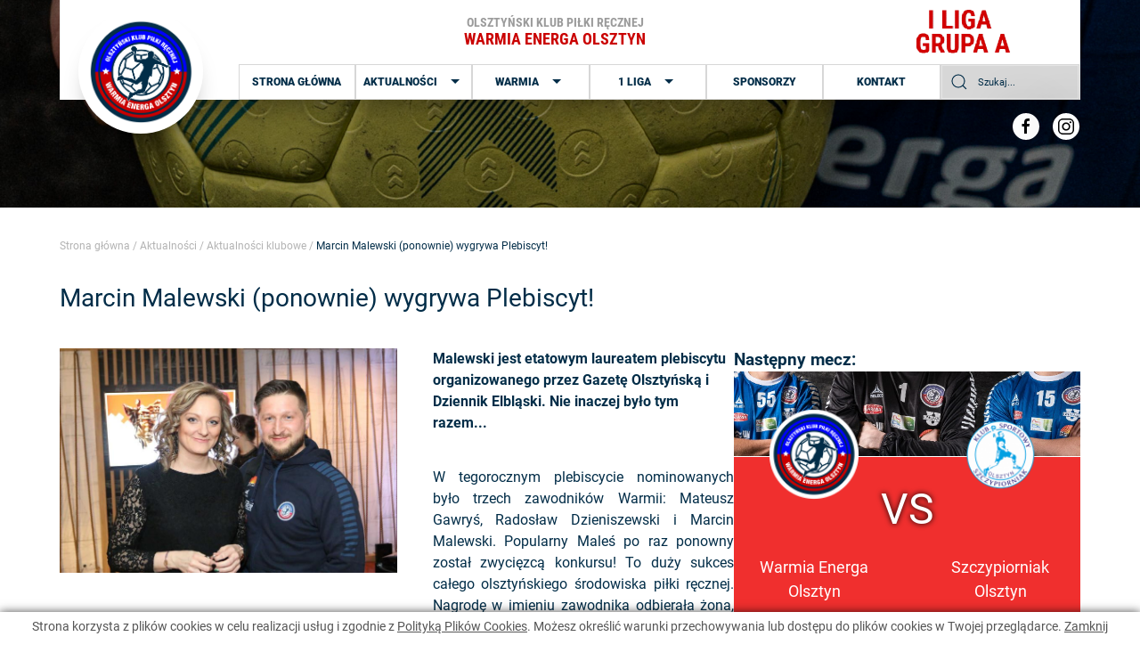

--- FILE ---
content_type: text/html; charset=UTF-8
request_url: https://warmiaenerga.pl/news/2309/marcin-malewski-ponownie-wygrywa-plebiscyt
body_size: 7653
content:
<!DOCTYPE html>
<html lang="pl">
<head>
	<base href="https://warmiaenerga.pl/" />
	<meta charset="utf-8">
<meta http-equiv="X-UA-Compatible" content="IE=edge">
<meta name="viewport" content="width=device-width, initial-scale=1">
<title>Oficjalny serwis Olsztyńskiego Klubu Piłki Ręcznej Warmia Energa Olsztyn</title>
<meta name="description" content="Serwis poświęcony szczypiornistom Olsztyńskiego Klubu Piłki Ręcznej Warmia Energa Olsztyn. Aktualności, wyniki, relacje i dużo, dużo innych. Zapraszamy! :)" />
<meta name="keywords" content="warmia, energa, 1 liga, piłka ręczna, handball, sport" />
<meta name="robots" content="all" />
<meta name="author" content="artneo.pl" />

    <link rel="icon" href="images/favicon.ico" type="image/x-icon">

<!--usuwa stylowanie numeru telefonu z edga-->
<meta name="format-detection" content="telephone=no">
<!--koniecznie dodać przy podpięciu, definiuje kolor belki w przeglądarce mobilnej-->
<meta name="theme-color" content="#FFF">
<meta name="msapplication-navbutton-color" content="#FFF">
<meta name="apple-mobile-web-app-status-bar-style" content="#FFF">	<link rel="stylesheet" href="css/style.min.css?1662536321" type="text/css" />
		<script type="text/javascript">
	function start_cookie_alert(){
					var div = document.createElement('div');
			div.id = 'cookie-alert';
			var html = "<p>Strona korzysta z plik&oacute;w cookies w celu realizacji us\u0142ug i zgodnie z <a href=\"\/polityka-plikow-cookies\" style=\"text-decoration:underline;\">Polityk\u0105 Plik&oacute;w Cookies<\/a>. Mo\u017cesz okre\u015bli\u0107 warunki przechowywania lub dost\u0119pu do plik&oacute;w cookies w Twojej przegl\u0105darce. <a href=\"javascript:void(0)\" onclick=\"accept_cookie()\" style=\"text-decoration:underline;\">Zamknij<\/a><\/p>\r\n";
			if(document.body.firstChild) document.body.insertBefore(div, document.body.firstChild);
			else document.body.appendChild(div);
			div.innerHTML=html;
			}
	
	function accept_cookie(){
		document.getElementById('cookie-alert').style.display="none";
		var exdays = 5000;
		var exdate=new Date();
		exdate.setDate(exdate.getDate() + exdays);
		var c_value=escape("yes") + ((exdays==null) ? "" : "; expires="+exdate.toUTCString());
		document.cookie="cookie-accept" + "=" + c_value + ";path=/";
	}
	
	function info_cookie(){
		if(typeof window.CB_Open == 'function'){
			CB_Open('href=https://warmiaenerga.pl/polityka-plikow-cookies,,width=500,,height=450'); 
		} else {
			window.open("https://warmiaenerga.pl/polityka-plikow-cookies",'Polityka Plików Cookies','height=500,width=450');
		}
	}
	
	if (window.addEventListener) {
		window.addEventListener('load', start_cookie_alert, false);
	} else if (window.attachEvent) {
		window.attachEvent('onload', start_cookie_alert);
	}
	</script>
	<script async src="https://www.googletagmanager.com/gtag/js?id=UA-106867524-1"></script>
<script>
window.dataLayer = window.dataLayer || [];
function gtag() {dataLayer.push(arguments)};
gtag('js', new Date());
gtag('config', 'UA-106867524-1');
</script>    </head>

<body>
    		    <header>
        <div uk-sticky="show-on-up: true; animation: uk-animation-slide-top;">
            <div class="header__wrapper" >
                <div class="left_side">
                    <a href="#" class="we_main_logo">
                        <img class="main_logotyp"
                                src="assets/images/logo_warmia_energa_11_2022.png"
                                alt="logo" />
                    </a>
                </div>

                <div class="right_side">
                    <div class="we_logo_bar">
                        <div class="we_logo_bar_2"></div>
                                                                        <div class="we_logo_bar_2"  alt="logotyp olsztyński klub piłki ręcznej">
                            <p>Olsztyński klub piłki ręcznej</p>
                            <p>WARMIA ENERGA OLSZTYN</p>
                        </div>
                                                <div class="titular_sponsor">
                            
                                <img src="assets/images/i_liga_gupa_a.png?545456" alt="i liga grupa a" style="height: 64px;">
                           
                        </div>
                    </div>

                        <div class="nav_wrapper">
        <nav id="nav" class="header__navigation">
            <ul>
                            <li class="nav__item ">
                                            <a href="https://warmiaenerga.pl/"  class="nav__link">Strona główna</a>
                                    </li>
                                <li class="nav__item ">
                                            <a href="#" class="nav__link" uk-icon="icon: triangle-down">Aktualności</a>
                            <div uk-dropdown="pos: bottom-left; animation: uk-animation-slide-bottom-small; duration: 500">
                                <ul>
                                                                    <li><a href="https://warmiaenerga.pl/aktualnosci/aktualnosci-klubowe"  >Aktualności klubowe</a></li>                                                                    <li><a href="https://warmiaenerga.pl/aktualnosci/galeria"  >Galeria</a></li>                                
                                </ul>
                            </div>
                                        </li>
                                <li class="nav__item ">
                                            <a href="#" class="nav__link" uk-icon="icon: triangle-down">Warmia</a>
                            <div uk-dropdown="pos: bottom-left; animation: uk-animation-slide-bottom-small; duration: 500">
                                <ul>
                                                                    <li><a href="https://warmiaenerga.pl/warmia/kadra-zespolu"  >Kadra zespołu</a></li>                                                                    <li><a href="https://warmiaenerga.pl/strzelcy"  >Strzelcy</a></li>                                                                    <li><a href="https://warmiaenerga.pl/warmia/informacje-o-klubie"  >Informacje o klubie</a></li>                                                                    <li><a href="https://warmiaenerga.pl/warmia/hala"  >Hala</a></li>                                                                    <li><a href="https://warmiaenerga.pl/warmia/historia"  >Historia</a></li>                                                                    <li><a href="https://warmiaenerga.pl/warmia/archiwalny-sklad"  >Archiwalny skład Warmii</a></li>                                
                                </ul>
                            </div>
                                        </li>
                                <li class="nav__item ">
                                            <a href="#" class="nav__link" uk-icon="icon: triangle-down">1 Liga</a>
                            <div uk-dropdown="pos: bottom-left; animation: uk-animation-slide-bottom-small; duration: 500">
                                <ul>
                                                                    <li><a href="https://warmiaenerga.pl/kolejka"  >Terminarz i wyniki</a></li>                                                                    <li><a href="https://warmiaenerga.pl/tabela"  >Tabela</a></li>                                                                    <li><a href="https://zprp.pl/organizacja-rozgrywek"  >Regulamin</a></li>                                
                                </ul>
                            </div>
                                        </li>
                                <li class="nav__item ">
                                            <a href="https://warmiaenerga.pl/sponsorzy"  class="nav__link">Sponsorzy</a>
                                    </li>
                                <li class="nav__item ">
                                            <a href="https://warmiaenerga.pl/kontakt"  class="nav__link">Kontakt</a>
                                    </li>
                            </ul>
        </nav>
        <!-- <span class="we_search" uk-icon="icon: search"></span> -->

        <form action="https://warmiaenerga.pl/szukaj" method="post" style="height: 100%;" accept-charset="utf-8">
<input type="hidden" name="csrf_neocms" value="958cbc440a9b012e4b8f730190297bc3" />                                                                                                            
            <div class="uk-inline we_search">
                <span class="uk-form-icon" uk-icon="icon: search"></span>
                <input class="uk-input" name="query" type="text" placeholder="Szukaj...">
            </div>
        </form>
    </div>
                </div>
                <span class="menu__toggle uk-hidden@l" uk-icon="icon: menu; ratio: 1.5;" uk-toggle="target: #menu_mobile">
                    <span class="readers-only">Otwórz menu</span>
                </span>
                <div class="header_socials">
                    <a uk-icon="facebook" href="https://www.facebook.com/HandballWarmiaEnerga/" rel="nofollow" target="_blank"></a>
                    <a uk-icon="instagram" href="https://www.instagram.com/handballwarmiaolsztyn/" rel="nofollow" target="_blank"></a>
                </div>
            </div>

        </div>
    </header>


    <main>
                       
            <section class="subpage_hero" style="background-image: url('../assets/images/subpage_hero.jpg');" ></section>
<section class="subpage_content wrapper fixed_margin_bottom" >
<section class="breadcrumbs__container">
    <div class="breadcrumbs">
        <a href="/">Strona główna</a> <span class="bc__sep"> / </span>
        <a href="https://warmiaenerga.pl/aktualnosci/aktualnosci-klubowe">Aktualności</a> <span class="bc__sep"> / </span><a href="https://warmiaenerga.pl/aktualnosci/aktualnosci-klubowe">Aktualności klubowe</a> <span class="bc__sep"> / </span><span class="bc__current">Marcin Malewski (ponownie) wygrywa Plebiscyt!</span>     </div>
</section>    <h1>Marcin Malewski (ponownie) wygrywa Plebiscyt!</h1>
    <div class="subpage_content_columns uk-margin-medium-top">
        <div class="column we_editable">
            
                        <a href="userfiles/zdjecia/img-6890-533325.jpg?ts=1643812135" rel="clearbox" target="_blank">
                            <img src="userfiles/zdjecia/img-6890-533325.jpg" alt="Marcin Malewski (ponownie) wygrywa Plebiscyt!" class="news-img uk-align-left" />
                        </a>
                                  <p><b>Malewski jest etatowym laureatem plebiscytu organizowanego przez Gazetę  Olsztyńską i Dziennik Elbląski. Nie inaczej było tym razem...</b><i><br/><br/></i>
<div style="text-align: justify;">W tegorocznym plebiscycie nominowanych było trzech zawodnik&oacute;w Warmii: Mateusz Gawryś, Radosław Dzieniszewski i Marcin Malewski. Popularny Maleś po raz ponowny został zwycięzcą konkursu! To duży sukces całego olsztyńskiego środowiska piłki ręcznej. Nagrodę w imieniu zawodnika odbierała żona, Izabela Malewska. Marcin na uroczystość dotarł prosto z meczu, w kt&oacute;rym Warmiacy pokonali trzecią ekipę ligowej tabeli, Sokoła Kościerzynę.<i><br/><br/>&nbsp;</i></div>
<i> <br />
<iframe src="https://www.youtube.com/embed/o4SwfCDcWlA" allow="accelerometer; autoplay; encrypted-media; gyroscope; picture-in-picture" allowfullscreen="" width="560" height="315" frameborder="0"></iframe><br/><br/><br/><br/><br />
shmon<br/><br/><br/><br/></i></p>
            <p></p>

            <p>Data: 03.03.2019</p>
        </div>
        <div class="column games">
    <h3>Następny mecz:</h3>
    <div class="poster">
        <div>
            <div class="game_photo">
                <img src="assets/images/team_thumb.jpg" alt="fotografia meczowa">
            </div>
                                    <div class="columns_wrapper">
                        <div class="column">
                            <div class="poster_logo">
                                <img class="team_logo" src="userfiles/teams/3-1702209365.png" alt="logotyp drużyny">
                            </div>

                            <div class="club_name">
                                Warmia Energa Olsztyn                            </div>
                        </div>
                        <div class="column columns_wrapper_separator">
                            <div class="fixed_height"> VS </div>
                        </div>
                        <div class="column">
                            <div class="poster_logo">
                                <img class="team_logo" src="userfiles/teams/86-1663186664.png" alt="logotyp drużyny">
                            </div>
                            <div class="club_name">
                                Szczypiorniak Olsztyn                            </div>
                        </div>
                    </div>
                    <span class="date">
                        Data:
                        2026.01.31 18:00                    </span>
                        </div>
    </div>


    <div class="switcher_wrapper">

        <ul class="table_nav" uk-switcher="animation: uk-animation-fade">
            <li class="switcher_table_nav_table uk-active"><h3 aria-expanded="true">Tabela</h3></li>
            <li class="switcher_table_nav_queue" ><h3 aria-expanded="false">Kolejka</h3></li>
            <li class="switcher_table_nav_players"><h3 aria-expanded="false">Strzelcy</h3></li>
        </ul>

        <ul class="uk-switcher">

            <li class="switcher_table_table uk-active">
                <table class="uk-table uk-table-striped">
                    <thead>
                    <tr>
                        <th></th>
                        <th></th>
                        <th class="uk-text-center">M</th>
                        <th class="uk-text-center">Br+</th>
                        <th class="uk-text-center">Br-</th>
                        <th class="uk-text-center" style="width:50px;">Br+/-Pkt.</th>
                    </tr>
                    </thead>
                    <tbody>
                                                                        <tr class="">
                                <td class="uk-text-left">1</td>
                                <td class="uk-text-left">KPR Żukowo</td>
                                <td class="uk-text-center">14</td>
                                <td class="uk-text-center">548</td>
                                <td class="uk-text-center">367</td>
                                <td class="uk-text-center">181&nbsp;/&nbsp;42</td>
                            </tr>
                                                    <tr class="-bold">
                                <td class="uk-text-left">2</td>
                                <td class="uk-text-left">Warmia Energa Olsztyn</td>
                                <td class="uk-text-center">14</td>
                                <td class="uk-text-center">478</td>
                                <td class="uk-text-center">400</td>
                                <td class="uk-text-center">78&nbsp;/&nbsp;34</td>
                            </tr>
                                                    <tr class="">
                                <td class="uk-text-left">3</td>
                                <td class="uk-text-left">Jeziorak Iława</td>
                                <td class="uk-text-center">14</td>
                                <td class="uk-text-center">467</td>
                                <td class="uk-text-center">406</td>
                                <td class="uk-text-center">61&nbsp;/&nbsp;32</td>
                            </tr>
                                                    <tr class="">
                                <td class="uk-text-left">4</td>
                                <td class="uk-text-left">Jedynka Morąg</td>
                                <td class="uk-text-center">13</td>
                                <td class="uk-text-center">407</td>
                                <td class="uk-text-center">366</td>
                                <td class="uk-text-center">41&nbsp;/&nbsp;28</td>
                            </tr>
                                                    <tr class="">
                                <td class="uk-text-left">5</td>
                                <td class="uk-text-left">Tytani Wejherowo</td>
                                <td class="uk-text-center">14</td>
                                <td class="uk-text-center">437</td>
                                <td class="uk-text-center">435</td>
                                <td class="uk-text-center">2&nbsp;/&nbsp;25</td>
                            </tr>
                                                    <tr class="">
                                <td class="uk-text-left">6</td>
                                <td class="uk-text-left">MKS Grudziądz</td>
                                <td class="uk-text-center">14</td>
                                <td class="uk-text-center">438</td>
                                <td class="uk-text-center">373</td>
                                <td class="uk-text-center">65&nbsp;/&nbsp;24</td>
                            </tr>
                                                    <tr class="">
                                <td class="uk-text-left">7</td>
                                <td class="uk-text-left">AZS Bydgoszcz</td>
                                <td class="uk-text-center">13</td>
                                <td class="uk-text-center">397</td>
                                <td class="uk-text-center">392</td>
                                <td class="uk-text-center">5&nbsp;/&nbsp;22</td>
                            </tr>
                                                    <tr class="">
                                <td class="uk-text-left">8</td>
                                <td class="uk-text-left">SMS ZPRP Kwidzyn</td>
                                <td class="uk-text-center">13</td>
                                <td class="uk-text-center">422</td>
                                <td class="uk-text-center">402</td>
                                <td class="uk-text-center">20&nbsp;/&nbsp;20</td>
                            </tr>
                                                    <tr class="">
                                <td class="uk-text-left">9</td>
                                <td class="uk-text-left">Silvant Handball Elbląg</td>
                                <td class="uk-text-center">14</td>
                                <td class="uk-text-center">386</td>
                                <td class="uk-text-center">411</td>
                                <td class="uk-text-center">-25&nbsp;/&nbsp;17</td>
                            </tr>
                                                    <tr class="">
                                <td class="uk-text-left">10</td>
                                <td class="uk-text-left">Sparta Oborniki</td>
                                <td class="uk-text-center">13</td>
                                <td class="uk-text-center">394</td>
                                <td class="uk-text-center">428</td>
                                <td class="uk-text-center">-34&nbsp;/&nbsp;15</td>
                            </tr>
                                                    <tr class="">
                                <td class="uk-text-left">11</td>
                                <td class="uk-text-left">Wybrzeże I Gdańsk</td>
                                <td class="uk-text-center">14</td>
                                <td class="uk-text-center">442</td>
                                <td class="uk-text-center">478</td>
                                <td class="uk-text-center">-36&nbsp;/&nbsp;14</td>
                            </tr>
                                                    <tr class="">
                                <td class="uk-text-left">12</td>
                                <td class="uk-text-left">Sambor Tczew</td>
                                <td class="uk-text-center">13</td>
                                <td class="uk-text-center">349</td>
                                <td class="uk-text-center">444</td>
                                <td class="uk-text-center">-95&nbsp;/&nbsp;9</td>
                            </tr>
                                                    <tr class="">
                                <td class="uk-text-left">13</td>
                                <td class="uk-text-left">MKS Handball Czersk</td>
                                <td class="uk-text-center">13</td>
                                <td class="uk-text-center">326</td>
                                <td class="uk-text-center">434</td>
                                <td class="uk-text-center">-108&nbsp;/&nbsp;3</td>
                            </tr>
                                                    <tr class="">
                                <td class="uk-text-left">14</td>
                                <td class="uk-text-left">Szczypiorniak Olsztyn</td>
                                <td class="uk-text-center">14</td>
                                <td class="uk-text-center">326</td>
                                <td class="uk-text-center">481</td>
                                <td class="uk-text-center">-155&nbsp;/&nbsp;0</td>
                            </tr>
                                                                </tbody>
                </table>
            </li>

            <li class="switcher_table_queue">
                <table class="uk-table uk-table-striped">
                    <thead>
                    <tr>
                        <th colspan="4" class="kolejka uk-text-bolder">
                            Kolejka                            1                        </th>
                    </tr>
                    </thead>
                    <tbody>
                                                                        <tr >
                                <td> - </td>
                                <td class="">Wybrzeże I Gdańsk</td>
                                <td class="text-center">
                                    37:35                                    <br>(17:16)                                </td>
                                <td class="">Tytani Wejherowo</td>
                            </tr>
                                                    <tr >
                                <td> - </td>
                                <td class="">SMS ZPRP Kwidzyn</td>
                                <td class="text-center">
                                    29:31                                    <br>(11:12)                                </td>
                                <td class="-bold">Warmia Energa Olsztyn</td>
                            </tr>
                                                    <tr >
                                <td> - </td>
                                <td class="">MKS Handball Czersk</td>
                                <td class="text-center">
                                    25:32                                    <br>(10:15)                                </td>
                                <td class="">Sambor Tczew</td>
                            </tr>
                                                    <tr >
                                <td> - </td>
                                <td class="">Silvant Handball Elbląg</td>
                                <td class="text-center">
                                    33:39                                    <br>(16:20)                                </td>
                                <td class="">KPR Żukowo</td>
                            </tr>
                                                    <tr >
                                <td> - </td>
                                <td class="">Szczypiorniak Olsztyn</td>
                                <td class="text-center">
                                    22:31                                    <br>(13:16)                                </td>
                                <td class="">Jedynka Morąg</td>
                            </tr>
                                                    <tr >
                                <td> - </td>
                                <td class="">AZS Bydgoszcz</td>
                                <td class="text-center">
                                    30:28                                    <br>(15:12)                                </td>
                                <td class="">Sparta Oborniki</td>
                            </tr>
                                                    <tr >
                                <td> - </td>
                                <td class="">Jeziorak Iława</td>
                                <td class="text-center">
                                    28:26                                    <br>(15:15)                                </td>
                                <td class="">MKS Grudziądz</td>
                            </tr>
                                                                </tbody>
                </table>
            </li>

            <li class="switcher_table_players">
                <table class="uk-table uk-table-striped">
                    <thead>
                    <tr class="">
                        <th class="uk-text-left">Zawodnik </th>
                        <th class="uk-text-center">Bramek </th>
                        <th class="uk-text-center">Meczy </th>
                        <th class="uk-text-center">Liga </th>
                        <th class="uk-text-center">Puchar </th>
                        <th class="uk-text-center">Średnia </th>
                    </tr>
                    </thead>
                    <tbody>
                                                                        <tr>
                                <td class="uk-text-left">Dawid Reichel</td>
                                <td class="uk-text-center">61</td>
                                <td class="uk-text-center">14</td>
                                <td>61/14 </td>
                                <td>0/0 </td>
                                <td class="uk-text-center">4.36  b/m</td>
                            </tr>
                                                    <tr>
                                <td class="uk-text-left">Kacper Łapiński</td>
                                <td class="uk-text-center">59</td>
                                <td class="uk-text-center">14</td>
                                <td>59/14 </td>
                                <td>0/0 </td>
                                <td class="uk-text-center">4.21  b/m</td>
                            </tr>
                                                    <tr>
                                <td class="uk-text-left">Filip Drobik</td>
                                <td class="uk-text-center">59</td>
                                <td class="uk-text-center">14</td>
                                <td>59/14 </td>
                                <td>0/0 </td>
                                <td class="uk-text-center">4.21  b/m</td>
                            </tr>
                                                    <tr>
                                <td class="uk-text-left">Michał Safiejko</td>
                                <td class="uk-text-center">49</td>
                                <td class="uk-text-center">12</td>
                                <td>49/12 </td>
                                <td>0/0 </td>
                                <td class="uk-text-center">4.08  b/m</td>
                            </tr>
                                                    <tr>
                                <td class="uk-text-left">Michał Sikorski</td>
                                <td class="uk-text-center">43</td>
                                <td class="uk-text-center">13</td>
                                <td>43/13 </td>
                                <td>0/0 </td>
                                <td class="uk-text-center">3.31  b/m</td>
                            </tr>
                                                    <tr>
                                <td class="uk-text-left">Mikita Baranau</td>
                                <td class="uk-text-center">42</td>
                                <td class="uk-text-center">14</td>
                                <td>42/14 </td>
                                <td>0/0 </td>
                                <td class="uk-text-center">3  b/m</td>
                            </tr>
                                                    <tr>
                                <td class="uk-text-left">Marcin Malewski</td>
                                <td class="uk-text-center">29</td>
                                <td class="uk-text-center">8</td>
                                <td>29/8 </td>
                                <td>0/0 </td>
                                <td class="uk-text-center">3.63  b/m</td>
                            </tr>
                                                    <tr>
                                <td class="uk-text-left">Jakub Ostrówka</td>
                                <td class="uk-text-center">25</td>
                                <td class="uk-text-center">14</td>
                                <td>25/14 </td>
                                <td>0/0 </td>
                                <td class="uk-text-center">1.79  b/m</td>
                            </tr>
                                                    <tr>
                                <td class="uk-text-left">Maksymilian Chyła</td>
                                <td class="uk-text-center">24</td>
                                <td class="uk-text-center">14</td>
                                <td>24/14 </td>
                                <td>0/0 </td>
                                <td class="uk-text-center">1.71  b/m</td>
                            </tr>
                                                    <tr>
                                <td class="uk-text-left">Filip Cemka</td>
                                <td class="uk-text-center">24</td>
                                <td class="uk-text-center">14</td>
                                <td>24/14 </td>
                                <td>0/0 </td>
                                <td class="uk-text-center">1.71  b/m</td>
                            </tr>
                                                    <tr>
                                <td class="uk-text-left">Piotr Dzido (K)</td>
                                <td class="uk-text-center">18</td>
                                <td class="uk-text-center">11</td>
                                <td>18/11 </td>
                                <td>0/0 </td>
                                <td class="uk-text-center">1.64  b/m</td>
                            </tr>
                                                    <tr>
                                <td class="uk-text-left">Dawid Jankowski</td>
                                <td class="uk-text-center">17</td>
                                <td class="uk-text-center">11</td>
                                <td>17/11 </td>
                                <td>0/0 </td>
                                <td class="uk-text-center">1.55  b/m</td>
                            </tr>
                                                    <tr>
                                <td class="uk-text-left">Michał Derdzikowski</td>
                                <td class="uk-text-center">16</td>
                                <td class="uk-text-center">11</td>
                                <td>16/11 </td>
                                <td>0/0 </td>
                                <td class="uk-text-center">1.45  b/m</td>
                            </tr>
                                                    <tr>
                                <td class="uk-text-left">Konrad Kruszyński</td>
                                <td class="uk-text-center">8</td>
                                <td class="uk-text-center">14</td>
                                <td>8/14 </td>
                                <td>0/0 </td>
                                <td class="uk-text-center">0.57  b/m</td>
                            </tr>
                                                    <tr>
                                <td class="uk-text-left">Franciszek Mrozkowiak</td>
                                <td class="uk-text-center">2</td>
                                <td class="uk-text-center">4</td>
                                <td>2/4 </td>
                                <td>0/0 </td>
                                <td class="uk-text-center">0.5  b/m</td>
                            </tr>
                                                    <tr>
                                <td class="uk-text-left">Dawid Urbanowicz</td>
                                <td class="uk-text-center">1</td>
                                <td class="uk-text-center">13</td>
                                <td>1/13 </td>
                                <td>0/0 </td>
                                <td class="uk-text-center">0.08  b/m</td>
                            </tr>
                                                    <tr>
                                <td class="uk-text-left">Marcin Kniotek</td>
                                <td class="uk-text-center">1</td>
                                <td class="uk-text-center">2</td>
                                <td>1/2 </td>
                                <td>0/0 </td>
                                <td class="uk-text-center">0.5  b/m</td>
                            </tr>
                                                    <tr>
                                <td class="uk-text-left">Cezary Kaczmarczyk</td>
                                <td class="uk-text-center">0</td>
                                <td class="uk-text-center">14</td>
                                <td>0/14 </td>
                                <td>0/0 </td>
                                <td class="uk-text-center">0  b/m</td>
                            </tr>
                                                                </tbody>
                </table>
            </li>

        </ul>

    </div>

</div>

    </div>

</section>

                <section class="flag_section">

    <div class="wrapper big_flag">
        <div class="big_flag_columns">

                <div class="column">
                   <h3>Aktualności</h3>
            <ul>
                                    <li><a href="https://warmiaenerga.pl/aktualnosci/aktualnosci-klubowe"  >Aktualności klubowe</a></li>                                    <li><a href="https://warmiaenerga.pl/aktualnosci/galeria"  >Galeria</a></li>                            </ul>
            </div>
    <div class="column">
                   <h3>Warmia</h3>
            <ul>
                                    <li><a href="https://warmiaenerga.pl/warmia2/kadra-zespolu"  >Kadra zespołu</a></li>                                    <li><a href="https://warmiaenerga.pl/warmia/hala"  >Hala</a></li>                            </ul>
            </div>
    <div class="column">
                   <h3>1 Liga</h3>
            <ul>
                                    <li><a href="https://warmiaenerga.pl/kolejka"  >Terminarz i wyniki</a></li>                                    <li><a href="https://warmiaenerga.pl/tabela"  >Tabela</a></li>                            </ul>
            </div>

            <div class="facebook_post">
                            </div>

        </div>
    </div>

</section>
        <section class="bottom_section">
    <!-- <div class="wrapper"> -->
    <div class="wrapper bottom_head">
        <div class="one">
                                                                                                                    <span>Sponsor tytularny:</span>
                                                                        <a class="sponsors_left" href="https://www.energa.pl/dom" rel="nofollow" target="_blank">
                            <img src="userfiles/sponsors/40-1697790122.jpg" alt="Energa" loading="lazy">
                        </a>
                                                                                                                                                                                                                                                                                                                                                                                                                                                                                                                                                                                                                                                                                                                                                                                                                                                                                                                                                                                                                                                                                                                                            </div>

        <div class="two">
           <span>Patronat medialny:</span>
                                                                                                                                                                                                                                                                                                                                                                                                                                                                                                                                                                                                                                                                                                                                                                                                                                                                                                                                                                                                                                                                                                                                                      <a class="sponsors_right" href="" rel="nofollow" target="_blank">
                            <img src="userfiles/sponsors/6-1643761233.png" alt="Radio Olsztyn" loading="lazy">
                        </a>
                                                                                 <a class="sponsors_right" href="https://www.eska.pl/olsztyn/" rel="nofollow" target="_blank">
                            <img src="userfiles/sponsors/9-1644480950.jpg" alt="Radio ESKA" loading="lazy">
                        </a>
                                                         </div>
    </div>
    <!-- </div> -->

    <div class="slider_wrapper bottom_body">
        <div class="uk-position-relative uk-visible-toggle uk-light" tabindex="-1" uk-slider>
            <ul class="uk-slider-items uk-grid">
                                                                                                                                                                                    <li>
                                <a class="sponsors_slider" href="https://spolem.olsztyn.pl/" rel="nofollow" target="_blank">
                                    <img src="userfiles/sponsors/10-1658995427.jpg" alt="Społem" loading="lazy">
                                </a>
                            </li>
                                                                                                                        <li>
                                <a class="sponsors_slider" href="http://www.kabanos.olsztyn.pl/" rel="nofollow" target="_blank">
                                    <img src="userfiles/sponsors/14-1644481539.jpg" alt="Kabanos" loading="lazy">
                                </a>
                            </li>
                                                                                                                        <li>
                                <a class="sponsors_slider" href="https://zmwarmia.pl/" rel="nofollow" target="_blank">
                                    <img src="userfiles/sponsors/17-1658996426.png" alt="Zakłady Mięsne Warmia" loading="lazy">
                                </a>
                            </li>
                                                                                                                        <li>
                                <a class="sponsors_slider" href="http://www.mpec.olsztyn.pl/" rel="nofollow" target="_blank">
                                    <img src="userfiles/sponsors/15-1658996369.jpg" alt="Mpec" loading="lazy">
                                </a>
                            </li>
                                                                                                                        <li>
                                <a class="sponsors_slider" href="https://www.armatura.olsztyn.pl" rel="nofollow" target="_blank">
                                    <img src="userfiles/sponsors/29-1658836267.jpg" alt="Armatura Dobrowolski" loading="lazy">
                                </a>
                            </li>
                                                                                                                        <li>
                                <a class="sponsors_slider" href="https://mazury.travel" rel="nofollow" target="_blank">
                                    <img src="userfiles/sponsors/46-1761201842.jpg" alt="Samorząd Województwa Warmińsko-Mazurskiego" loading="lazy">
                                </a>
                            </li>
                                                                                                                        <li>
                                <a class="sponsors_slider" href="https://www.stasalmeble.pl/index.php/" rel="nofollow" target="_blank">
                                    <img src="userfiles/sponsors/27-1644502739.jpg" alt="Qchniarnia" loading="lazy">
                                </a>
                            </li>
                                                                                                                        <li>
                                <a class="sponsors_slider" href="https://www.hotelanders.pl/" rel="nofollow" target="_blank">
                                    <img src="userfiles/sponsors/26-1644484081.jpg" alt="Hotel Anders" loading="lazy">
                                </a>
                            </li>
                                                                                                                        <li>
                                <a class="sponsors_slider" href="https://www.wodmiar.pl/" rel="nofollow" target="_blank">
                                    <img src="userfiles/sponsors/24-1644482992.jpg" alt="Wodmiar" loading="lazy">
                                </a>
                            </li>
                                                                                                                        <li>
                                <a class="sponsors_slider" href="https://print.gg/" rel="nofollow" target="_blank">
                                    <img src="userfiles/sponsors/23-1644482918.jpg" alt="Print GG" loading="lazy">
                                </a>
                            </li>
                                                                                                                        <li>
                                <a class="sponsors_slider" href="https://www.zamekryn.pl/" rel="nofollow" target="_blank">
                                    <img src="userfiles/sponsors/13-1644481467.jpg" alt="Hotel Ryn" loading="lazy">
                                </a>
                            </li>
                                                                                                                        <li>
                                <a class="sponsors_slider" href="https://olsztyn.eu/o-olsztynie.html" rel="nofollow" target="_blank">
                                    <img src="userfiles/sponsors/12-1644481378.jpg" alt="Urząd Miasta Olsztyn" loading="lazy">
                                </a>
                            </li>
                                                                                                                        <li>
                                <a class="sponsors_slider" href="https://pwik.olsztyn.pl/" rel="nofollow" target="_blank">
                                    <img src="userfiles/sponsors/22-1644482856.jpg" alt="Wod-Kan" loading="lazy">
                                </a>
                            </li>
                                                                                                                        <li>
                                <a class="sponsors_slider" href="https://artneo.pl" rel="nofollow" target="_blank">
                                    <img src="userfiles/sponsors/5-1642505140.jpg" alt="Artneo.pl" loading="lazy">
                                </a>
                            </li>
                                                                                                                        <li>
                                <a class="sponsors_slider" href="https://www.inwest-serwis.com.pl" rel="nofollow" target="_blank">
                                    <img src="userfiles/sponsors/34-1689168962.jpg" alt="Inwest Serwice" loading="lazy">
                                </a>
                            </li>
                                                                                                                        <li>
                                <a class="sponsors_slider" href="https://www.tyrolska.pl" rel="nofollow" target="_blank">
                                    <img src="userfiles/sponsors/44-1721900807.jpg" alt="Piekarnia Tyrolska" loading="lazy">
                                </a>
                            </li>
                                                                                                                        <li>
                                <a class="sponsors_slider" href="https://www.galazkarecykling.pl" rel="nofollow" target="_blank">
                                    <img src="userfiles/sponsors/39-1697789948.png" alt="Gałązka Recycling" loading="lazy">
                                </a>
                            </li>
                                                                                                                        <li>
                                <a class="sponsors_slider" href="https://zslo.net.pl" rel="nofollow" target="_blank">
                                    <img src="userfiles/sponsors/35-1689228982.jpg" alt="Zespół Szkół w Biskupcu" loading="lazy">
                                </a>
                            </li>
                                                                                                                        <li>
                                <a class="sponsors_slider" href="https://biskupiec.pl/cktis/" rel="nofollow" target="_blank">
                                    <img src="userfiles/sponsors/36-1689229008.png" alt="CKTiS" loading="lazy">
                                </a>
                            </li>
                                                                                                                        <li>
                                <a class="sponsors_slider" href="https://paszottastusio.eu" rel="nofollow" target="_blank">
                                    <img src="userfiles/sponsors/38-1689679124.png" alt="Kancelaria Paszotta Stusio" loading="lazy">
                                </a>
                            </li>
                                                                                                                        <li>
                                <a class="sponsors_slider" href="https://biskupiec.pl" rel="nofollow" target="_blank">
                                    <img src="userfiles/sponsors/37-1689229145.jpg" alt="Biskupiec" loading="lazy">
                                </a>
                            </li>
                                                                                                                        <li>
                                <a class="sponsors_slider" href="https://wielkierzeczy.com" rel="nofollow" target="_blank">
                                    <img src="userfiles/sponsors/42-1705657616.png" alt="WielkieRzeczy.com" loading="lazy">
                                </a>
                            </li>
                                                                                                                        <li>
                                <a class="sponsors_slider" href="https://maz-on.pl" rel="nofollow" target="_blank">
                                    <img src="userfiles/sponsors/45-1729148952.jpg" alt="Maz-on" loading="lazy">
                                </a>
                            </li>
                                                                                                                        <li>
                                <a class="sponsors_slider" href="https://www.geo-sail.com" rel="nofollow" target="_blank">
                                    <img src="userfiles/sponsors/41-1700029559.jpg" alt="GEOSAIL Grzegorz Steć" loading="lazy">
                                </a>
                            </li>
                                                                                                                        <li>
                                <a class="sponsors_slider" href="" rel="nofollow" target="_blank">
                                    <img src="userfiles/sponsors/43-1708367063.jpg" alt="Armax" loading="lazy">
                                </a>
                            </li>
                                                                                                                        <li>
                                <a class="sponsors_slider" href="https://medbox.org.pl" rel="nofollow" target="_blank">
                                    <img src="userfiles/sponsors/31-1658996644.jpg" alt="MedBox" loading="lazy">
                                </a>
                            </li>
                                                                                                                        <li>
                                <a class="sponsors_slider" href="https://artroskopia.olsztyn.pl/" rel="nofollow" target="_blank">
                                    <img src="userfiles/sponsors/21-1644482781.jpg" alt="Artro-Klinika" loading="lazy">
                                </a>
                            </li>
                                                                                                                        <li>
                                <a class="sponsors_slider" href="" rel="nofollow" target="_blank">
                                    <img src="userfiles/sponsors/6-1643761233.png" alt="Radio Olsztyn" loading="lazy">
                                </a>
                            </li>
                                                                                                                        <li>
                                <a class="sponsors_slider" href="https://www.eska.pl/olsztyn/" rel="nofollow" target="_blank">
                                    <img src="userfiles/sponsors/9-1644480950.jpg" alt="Radio ESKA" loading="lazy">
                                </a>
                            </li>
                                                                        </ul>
        </div>
    </div>

</section>
    </main>


    <div id="menu_mobile" class="menu_mobile" uk-offcanvas="flip: true; overlay: true">
    <div class="uk-offcanvas-bar menu_mobile_inner">

        <button class="uk-offcanvas-close" type="button" uk-close>
            <span class="readers-only">Zamknij menu</span>
        </button>

        <!-- <a class="we_mobile_logo" href="/index.html">
          <img src="assets/images/logo_okpr_tlo.png" alt="logotyp drużyny">
        </a> -->

        <ul>
                            <li >
                                            <a href="https://warmiaenerga.pl/"  class="mobile_item">Strona główna</a>
                                    </li>
                            <li >
                                            <ul uk-accordion>
                            <li>
                                <a ref="https://warmiaenerga.pl/aktualnosci/aktualnosci-klubowe"  class="mobile_item uk-accordion-title">Aktualności</a>
                                    <ul class="uk-accordion-content">
                                                                                    <li><a href="https://warmiaenerga.pl/aktualnosci/aktualnosci-klubowe"  >Aktualności klubowe</a></li>                                                                                    <li><a href="https://warmiaenerga.pl/aktualnosci/galeria"  >Galeria</a></li>                                                                            </ul>
                            </li>
                        </ul>
                                    </li>
                            <li >
                                            <ul uk-accordion>
                            <li>
                                <a ref="https://warmiaenerga.pl/warmia"  class="mobile_item uk-accordion-title">Warmia</a>
                                    <ul class="uk-accordion-content">
                                                                                    <li><a href="https://warmiaenerga.pl/warmia/kadra-zespolu"  >Kadra zespołu</a></li>                                                                                    <li><a href="https://warmiaenerga.pl/strzelcy"  >Strzelcy</a></li>                                                                                    <li><a href="https://warmiaenerga.pl/warmia/informacje-o-klubie"  >Informacje o klubie</a></li>                                                                                    <li><a href="https://warmiaenerga.pl/warmia/hala"  >Hala</a></li>                                                                                    <li><a href="https://warmiaenerga.pl/warmia/historia"  >Historia</a></li>                                                                                    <li><a href="https://warmiaenerga.pl/warmia/archiwalny-sklad"  >Archiwalny skład Warmii</a></li>                                                                            </ul>
                            </li>
                        </ul>
                                    </li>
                            <li >
                                            <ul uk-accordion>
                            <li>
                                <a ref="https://warmiaenerga.pl/pierwsza-liga"  class="mobile_item uk-accordion-title">1 Liga</a>
                                    <ul class="uk-accordion-content">
                                                                                    <li><a href="https://warmiaenerga.pl/kolejka"  >Terminarz i wyniki</a></li>                                                                                    <li><a href="https://warmiaenerga.pl/tabela"  >Tabela</a></li>                                                                                    <li><a href="https://zprp.pl/organizacja-rozgrywek"  >Regulamin</a></li>                                                                            </ul>
                            </li>
                        </ul>
                                    </li>
                            <li >
                                            <a href="https://warmiaenerga.pl/sponsorzy"  class="mobile_item">Sponsorzy</a>
                                    </li>
                            <li >
                                            <a href="https://warmiaenerga.pl/kontakt"  class="mobile_item">Kontakt</a>
                                    </li>
                    </ul>

        <div class="uk-inline we_search">
            <span class="uk-form-icon" uk-icon="icon: search"></span>
            <input class="uk-input" type="text" placeholder="Szukaj...">
        </div>

    </div>
</div>

    <footer>
        <div class="wrapper footer_wrapper">
    <div class="rights">
        <p>Oficjalny serwis OLSZTYŃSKIEGO KLUBU PIŁKI RĘCZNEJ WARMIA ENERGA OLSZTYN</p>
        <p><b>© 2026 Warmia Olsztyn. </b>
            Wszelkie prawa zastrzeżone.             Projekt i realizacja:
            <a target="_blank" title="Strony internetowe" href="http://www.artneo.pl">Artneo.pl</a>
        </p>
    </div>

    <div class="links">
            <a href="https://warmiaenerga.pl/ochrona-prywatnosci"  >Ochrona prywatności</a>
    </div>


</div>
    </footer>

	<script type="text/javascript" src="js/app.js?1643894207"></script>
<script type="text/javascript" src="js/langs.js?1643894207"></script>

</body>
</html>